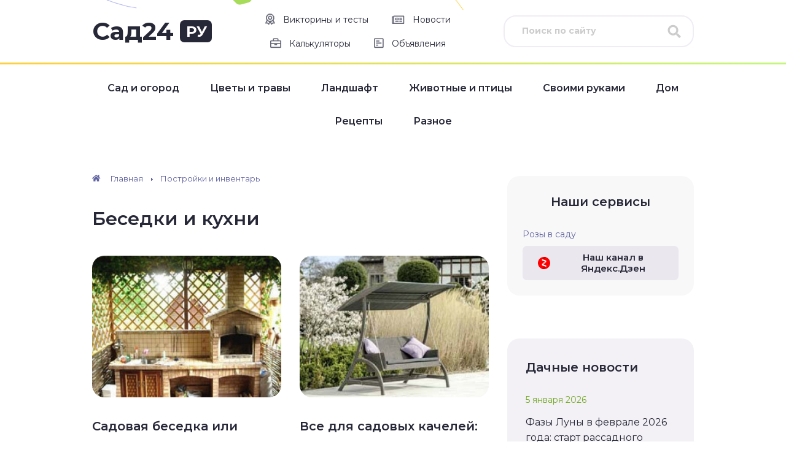

--- FILE ---
content_type: text/html; charset=utf-8
request_url: https://aflt.market.yandex.ru/widgets/service?appVersion=4e3c53b3d5b5ecec91b93b9c3c0637f348aa0ce5
body_size: 491
content:

        <!DOCTYPE html>
        <html>
            <head>
                <title>Виджеты, сервисная страница!</title>

                <script type="text/javascript" src="https://yastatic.net/s3/market-static/affiliate/2393a198fd495f7235c2.js" nonce="ElcfmzoyOxMBS8jv88FGYA=="></script>

                <script type="text/javascript" nonce="ElcfmzoyOxMBS8jv88FGYA==">
                    window.init({"browserslistEnv":"legacy","page":{"id":"affiliate-widgets:service"},"request":{"id":"1768886528866\u002F69e781fc6ddd2fe0087733fdca480600\u002F1"},"metrikaCounterParams":{"id":45411513,"clickmap":true,"trackLinks":true,"accurateTrackBounce":true}});
                </script>
            </head>
        </html>
    